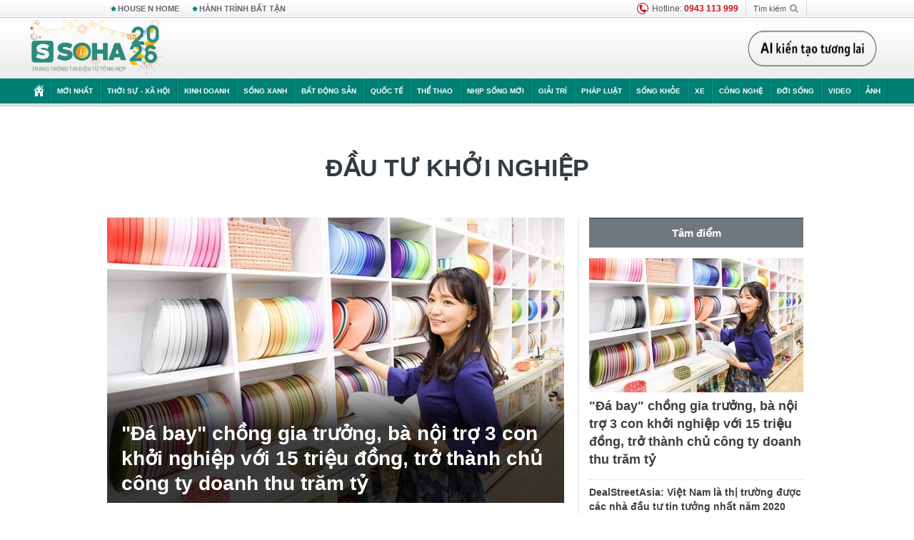

--- FILE ---
content_type: text/html; charset=utf-8
request_url: https://soha.vn/dau-tu-khoi-nghiep.html
body_size: 22953
content:
<!DOCTYPE html>
<html lang="vi">
<head>
    <meta http-equiv="Content-Type" content="text/html; charset=utf-8"/>
    <title>đầu tư khởi nghiệp : &quot;Đá bay&quot; chồng gia trưởng, bà nội trợ 3 con khởi nghiệp với 15 triệu đồng, trở thành chủ công ty doanh thu trăm tỷ</title>
    <meta name="description" content="Dau-tu-khoi-nghiep : Câu chuyện khởi nghiệp của bà nội trợ 3 con đã trở thành nguồn cảm hứng cho rất nhiều chị em phụ nữ đứng lên tìm lại chỗ đứng cho mình.">
    <meta name="keywords" content="đầu tư khởi nghiệp, tin tức đầu tư khởi nghiệp, video đầu tư khởi nghiệp, hình ảnh đầu tư khởi nghiệp">
    <meta name="news_keywords" content="đầu tư khởi nghiệp, tin tức đầu tư khởi nghiệp, video đầu tư khởi nghiệp, hình ảnh đầu tư khởi nghiệp">
    <meta property="og:title" content="đầu tư khởi nghiệp : &quot;Đá bay&quot; chồng gia trưởng, bà nội trợ 3 con khởi nghiệp với 15 triệu đồng, trở thành chủ công ty doanh thu trăm tỷ">
    <meta property="og:description" content="đầu tư khởi nghiệp : Câu chuyện khởi nghiệp của bà nội trợ 3 con đã trở thành nguồn cảm hứng cho rất nhiều chị em phụ nữ đứng lên tìm lại chỗ đứng cho mình.">
    <meta property="og:type" content="article" />
    <meta property="og:url" content="https://soha.vn/dau-tu-khoi-nghiep.html" />
    <meta property="og:image" content="https://sohanews.sohacdn.com/zoom/600_315/icons/soha-1200x630.jpg" />
    <meta property="og:image:type" content="image/jpg" />
    <meta property="og:image:width" content="600" />
    <meta property="og:image:height" content="315" />
    <meta property="twitter:image" content="https://sohanews.sohacdn.com/zoom/600_315/icons/soha-1200x630.jpg" />
    <meta property="twitter:card" content="summary_large_image" />
    <link rel="canonical" href="https://soha.vn/dau-tu-khoi-nghiep.html"/>
    <link  rel="alternate" media="only screen and (max-width: 640px)"  href="https://m.soha.vn/dau-tu-khoi-nghiep.html" />
    <link rel="alternate" media="handheld" href="https://m.soha.vn/dau-tu-khoi-nghiep.html" />
    <meta prefix="fb: http://ogp.me/ns/fb#" property="fb:app_id" content="150439901816779" />
    <meta name="google-site-verification" content="TNthD0oe_3DoN9R-iWnUdKdxiCLOBl6mKowgwXJh8tc" />
    <meta name="viewport" content="width=device-width, initial-scale=1, maximum-scale=5, minimal-ui"/>
    <meta name="robots" content="max-image-preview:large,index,follow,all"/>
    <meta name="Language" content="vi"/>
    <meta name="distribution" content="Global"/>
    <meta name="revisit-after" content="1 days"/>
    <meta name="GENERATOR" content="https://soha.vn">
    <meta name="RATING" content="GENERAL"/>
    <link rel="shortcut icon" href="https://sohanews.sohacdn.com/icons/soha-32.png" type="image/png">
    <meta name="site_path" content="https://soha.vn">
    <meta name="author" content="VCCorp.vn">
    <meta name="og:site_name" content="Soha">
    <meta name="copyright" content="Copyright (c) by Công ty Cổ phần VCCorp"/>
    <meta http-equiv="x-dns-prefetch-control" content="on"/>
    <link rel="dns-prefetch" href="https://static.mediacdn.vn/">
    <link rel="dns-prefetch" href="https://sohanews.sohacdn.com">
    <link rel="dns-prefetch" href="https://videothumbs.mediacdn.vn/">
    <link rel="dns-prefetch" href="https://videothumbs-ext.mediacdn.vn/">
    <meta id="fbImage" itemprop="thumbnailUrl" property="og:image" content="https://sohanews.sohacdn.com/icons/soha-1200x630.jpg"/>
    <link rel="preload" href="https://sohanews.sohacdn.com/web_font/SFProDisplay-Medium.woff2" as="font" type="font/woff2" crossorigin>
    <link rel="preload" href="https://static.mediacdn.vn/soha.vn/web_font/SFPD-Bold.otf" as="font" type="font/woff2" crossorigin>
    <link rel="preload" href="https://sohanews.sohacdn.com/web_font/SFProDisplay-Semibold.woff2" as="font" type="font/woff2" crossorigin>
    <link rel="preload" href="https://sohanews.sohacdn.com/web_font/SFProDisplay-Medium.woff2" as="font" type="font/woff2" crossorigin>
    <link rel="preload" href="https://static.mediacdn.vn/soha.vn/images/soha-sprite-v35.png" as="image" fetchpriority="high">
    <link rel="preload" href="https://static.mediacdn.vn/soha.vn/images/soha-repeat-x.png" as="image" fetchpriority="high">

    <script>

    function getMeta(t) { let e = document.getElementsByTagName("meta"); for (let n = 0; n < e.length; n++)if (e[n].getAttribute("name") === t) return e[n].getAttribute("content"); return "" }
    var hdUserAgent = getMeta("uc:useragent");
    var isNotAllow3rd = hdUserAgent.includes("not-allow-ads");
    var isNotAllowAds = hdUserAgent.includes("not-allow-ads");
    var pageSettings = {
        Domain: "https://soha.vn",
        sharefbApiDomain: "https://sharefb.cnnd.vn",
        videoplayer: "https://vcplayer.mediacdn.vn",
        VideoToken: "[base64]",
        commentSiteName: "sohanews",
        DomainUtils: "https://utils3.cnnd.vn",
        imageDomain: "https://sohanews.sohacdn.com",
        DomainApiVote: "https://eth.cnnd.vn",
        allowAds: true && !isNotAllow3rd,
        allow3rd: true && !isNotAllow3rd,
        DomainUtils2: "https://util8.cnnd.vn",
        DOMAIN_API_NAME_SPACE:'sohanews',
        sport5sDomain:"https://sport5s.cnnd.vn",
        siteMail:"soha",
        sDomainMail:"https://eth.cnnd.vn",
    }
    var appSettings = {
        ajaxDomain:'https://s2.soha.vn',
        ajaxDomainSession:'https://s2.soha.vn',
        ajaxDomainUtil2: "https://util8.cnnd.vn",
    };
    var apiBangXepHang = 'https://sport5s.cnnd.vn' + '/sport5-api-data.htm';

    function loadJsAsync(jsLink, callback, callbackEr) {
        var scriptEl = document.createElement("script");
        scriptEl.type = "text/javascript";
        scriptEl.async = true;
        if (typeof callback == "function") {
            scriptEl.onreadystatechange = scriptEl.onload = function () {
                callback();
            };
        }
        scriptEl.src = jsLink;
        if (typeof callbackEr != "undefined") {
            scriptEl.setAttribute('onerror', callbackEr);
        }
        if (scriptEl) {
            var _scripts = document.getElementsByTagName("script");
            var checkappend = false;
            for (var i = 0; i < _scripts.length; i++) {
                if (_scripts[i].src == jsLink)
                    checkappend = true
            }
            if (!checkappend) {
                var head = document.getElementsByTagName('head')[0];
                head.appendChild(scriptEl);
            }
        }
    }

    function loadCss(t) {
        var e = document.getElementsByTagName("head")[0], s = document.createElement("link");
        s.rel = "stylesheet", s.type = "text/css", s.href = t, s.media = "all", e.appendChild(s)
    }
    function checkRunInitScroll() {
        if (typeof runinitscroll != "undefined" && runinitscroll.length >= 1) {
            runinitscroll[0]();
            var len = runinitscroll.length;
            var arr = [];
            for (var i = 1; i < len; i++) {
                arr.push(runinitscroll[i]);
            }
            runinitscroll = arr;
        }
        window.setTimeout(function () {
            checkRunInitScroll();
        }, 1);
    }
    setTimeout(function () {
        let e = !1;

        let runInitScrollTimeout = pageSettings.allow3rd ? 1 : 3000;

        function t() {
            try {
                e || (e = !0, document.removeEventListener("scroll", t), function () {
                    let e = document.createElement("script");
                    e.async = !0, e.setAttribute("data-ad-client", ""), document.head.appendChild(e), e.src = ""
                }(), document.removeEventListener("mousemove", t), document.removeEventListener("mousedown", t), document.removeEventListener("touchstart", t)), setTimeout(function () {
                    checkRunInitScroll();
                }, runInitScrollTimeout)

            } catch (err) {
                console.log("init --" + err);
            }
        }
        document.addEventListener("scroll", t, { passive: true }), document.addEventListener("mousemove", t), document.addEventListener("mousedown", t), document.addEventListener("touchstart", t, { passive: true }), document.addEventListener("load", function () {
            document.body.clientHeight != document.documentElement.clientHeight && 0 == document.documentElement.scrollTop && 0 == document.body.scrollTop || t()
        })
    }, 1);
</script>

        <link href="https://static.mediacdn.vn/soha.vn/web_css/20240118/soha.list-ispopup.min.css?v1" rel="stylesheet">
            <script type="application/ld+json">
{
    "@context" : "http://schema.org",
    "@type": "WebSite",
    "name":"đầu tư khởi nghiệp",
    "alternateName": "",
    "url":"https://soha.vn/dau-tu-khoi-nghiep.html"
}
</script>
<!-- GOOGLE BREADCRUMB STRUCTURED DATA -->
<script type="application/ld+json">
{
"@context": "http://schema.org",
"@type": "BreadcrumbList",
"itemListElement": [
    {
        "@type": "ListItem",
        "position": 1,
        "item": {
            "@id": "https://soha.vn",
            "name": "Trang chủ"
        }
    },{
        "@type": "ListItem",
        "position": 2,
        "item": {
            "@id": "https://soha.vn/dau-tu-khoi-nghiep.html",
            "name": "đầu tư khởi nghiệp "
        }
    }
]
}
</script>
<script type="application/ld+json">
        {
        "@context": "http://schema.org",
        "@type": "Organization",
        "name":"Soha",
        "url": "https://soha.vn",
         "logo": "https://sohanews.mediacdn.vn/web_images/default_avatar.png",
        "email": "mailto: mailto:btv@soha.vn",
        "sameAs":[
                "https://www.facebook.com/TintucSoha"
                    ,"https://www.facebook.com/Sohaquansu"
                    ,"https://twitter.com/soha88063891"
                     ,"https://www.facebook.com/Sohasongkhoe"
             ],
    "contactPoint": [{
        "@type": "ContactPoint",
        "telephone": "(84 24) 7307 7979",
        "contactType": "customer service"
        }],
        "address": {
            "@type": "PostalAddress",
            "addressLocality": "Thanh Xuân",
            "addressRegion": "Hà Nội",
            "addressCountry": "Việt Nam",
            "postalCode":"100000",
            "streetAddress": "Tầng 20, tòa nhà Center Building, Hapulico Complex, số 1 Nguyễn Huy Tưởng, phường Thanh Xuân Trung, quận Thanh Xuân, Hà Nội"
            }
        }
    </script>
<script type="text/javascript">
    var _ADM_Channel = '%2ftag%2fdau-tu-khoi-nghiep%2f';
</script>




            <style>
        .tags-desc {
            margin: 10px 0;
            padding: 20px 10px;
            line-height: 1.4;
            background: #f5f5f5;
            border-radius: 5px;
            border: thin solid #eee;
            font-size: 16px;
        }
        .tags-desc a{
            color: #007f74;
        }
            </style>
    <style>
        .page-menu a:hover {color: #fff;}
        .page-menu a.active:hover {color: #007f74;}
        .news-title[data-newtype="5"]:before {
            content: '';
            width: 41px;
            display: inline-block;
            margin-right: 2px;
            background: url("https://static.mediacdn.vn/soha.vn/images/sicon-live.png") no-repeat;
            background-size: contain;
            height: 17px;
        }
        .box-category-item .box-category-link-title[data-newstype="5"]:before {
            content: '';
            width: 39px;
            display: inline-block;
            margin-right: 8px;
            background: url("https://static.mediacdn.vn/soha.vn/images/sicon-live.png") no-repeat;
            background-size: contain;
            height: 18px;
            margin-bottom: -4px;
        }
        .ml-10{
            margin-left: 10px;
        }
        .page-head .logo {
            background: url(https://static.mediacdn.vn/soha.vn/images/logo-tet-2026.png?5) no-repeat center;
            background-size: cover;
            height: 85px;
            width: 191px;
        }
    </style>
    <style>
    body {
        min-width: 1160px !important;
    }
    .tlshowmore.load-more-btn{
        padding-top: unset;
    }
    @media  screen and (max-width: 1024px) {
        .header .page-header .page-menu .inner {
            max-width: 100% !important;
        }

        .header .page-header .page-menu {
            position: relative !important;
        }

        .detail-container-full .adm-mainsection .boxcontent {
            width: 100% !important;
            padding: 30px 0 !important;
        }
    }
</style>
    <script type="text/javascript" src="https://adminplayer.sohatv.vn/resource/init-script/playerInitScript.js"></script>
</head>
<body >
<script>
    if (pageSettings.allow3rd) {
        (function () {
            var img = new Image();
            var pt = (document.location.protocol == "https:" ? "https:" : "http:");
            img.src = pt + '//lg1.logging.admicro.vn/ftest?url=' + encodeURIComponent(document.URL);
            var img1 = new Image();
            img1.src = pt + '//amcdn.vn/ftest?url=' + encodeURIComponent(document.URL);
        })();
    }
</script>
<script>
    if (pageSettings.allow3rd) {
        var _comscore = _comscore || [];
        _comscore.push({c1: "2", c2: "17793284"});
        (function () {
            var s = document.createElement("script"), el = document.getElementsByTagName("script")[0];
            s.async = true;
            s.src = (document.location.protocol == "https:" ? "https://sb" : "http://b") + ".scorecardresearch.com/beacon.js";
            el.parentNode.insertBefore(s, el);
        })();
    }
</script>
<noscript>
    <img src="http://b.scorecardresearch.com/p?c1=2&c2=17793284&cv=2.0&cj=1" />
</noscript>
<script>
    if (pageSettings.allow3rd) {
        loadJsAsync('https://sentry.mediacdn.vn/raven.min.js');
    }
</script>
<!-- Facebook Pixel Code -->
<script>
    if (pageSettings.allow3rd) {
        !function (f, b, e, v, n, t, s) {
            if (f.fbq) return;
            n = f.fbq = function () {
                n.callMethod ?
                    n.callMethod.apply(n, arguments) : n.queue.push(arguments)
            };
            if (!f._fbq) f._fbq = n;
            n.push = n;
            n.loaded = !0;
            n.version = '2.0';
            n.queue = [];
            t = b.createElement(e);
            t.async = !0;
            t.src = v;
            s = b.getElementsByTagName(e)[0];
            s.parentNode.insertBefore(t, s)
        }(window, document, 'script',
            'https://connect.facebook.net/en_US/fbevents.js');
        fbq('init', '260310555940925');
        fbq('track', 'PageView');
    }
</script>
<noscript>
    <img height="1" width="1" style="display:none" src="https://www.facebook.com/tr?id=260310555940925&ev=PageView&noscript=1" />
</noscript>
<!-- End Facebook Pixel Code -->
<script>
    if (pageSettings.allow3rd) {
        (function () {
            function d(b, c, e) {
                var a = document.createElement("script");
                a.type = "text/javascript";
                a.async = !0;
                a.src = b;
                2 <= arguments.length && (a.onload = c, a.onreadystatechange = function () {
                    4 != a.readyState && "complete" != a.readyState || c()
                });
                a.onerror = function () {
                    if ("undefined" != typeof e) try {
                        e()
                    } catch (g) {
                    }
                };
                document.getElementsByTagName("head")[0].appendChild(a)
            }

            function f() {
                if ("undefined" == typeof window.ADMStorageFileCDN) setTimeout(function () {
                    f()
                }, 500); else if ("undefined" != typeof window.ADMStorageFileCDN.corejs &&
                    "undefined" != typeof window.ADMStorageFileCDN.chkCorejs && 0 == window.ADMStorageFileCDN.chkCorejs) if (window.ADMStorageFileCDN.chkCorejs = !0, "string" == typeof window.ADMStorageFileCDN.corejs) d(window.ADMStorageFileCDN.corejs); else if ("undefined" != typeof window.ADMStorageFileCDN.corejs) for (var b = 0, c = window.ADMStorageFileCDN.corejs.length; b < c; b++) d(window.ADMStorageFileCDN.corejs[b])
            }

            f()
        })();
    }
</script>
<script>
    if (pageSettings.allow3rd) {
        (function (w, d, s, l, i) {
            w[l] = w[l] || [];
            w[l].push({
                'gtm.start':
                    new Date().getTime(), event: 'gtm.js'
            });
            var f = d.getElementsByTagName(s)[0],
                j = d.createElement(s), dl = l != 'dataLayer' ? '&l=' + l : '';
            j.async = true;
            j.src =
                'https://www.googletagmanager.com/gtm.js?id=' + i + dl;
            f.parentNode.insertBefore(j, f);
        })(window, document, 'script', 'dataLayer', 'GTM-WQ88Q93');
    }
</script>
<script>
    if (pageSettings.allow3rd) {
        try {
            did = localStorage['__uidac'];
        } catch (e) {
        }
    }
</script>
<!-- Admicro Tag Manager -->
<script>
    if (pageSettings.allow3rd) {
        (function (a, b, d, c, e) {
            a[c] = a[c] || [];
            a[c].push({"atm.start": (new Date).getTime(), event: "atm.js"});
            a = b.getElementsByTagName(d)[0];
            b = b.createElement(d);
            b.async = !0;
            b.src = "//deqik.com/tag/corejs/" + e + ".js";
            a.parentNode.insertBefore(b, a)
        })(window, document, "script", "atmDataLayer", "ATM4GHFIUA3KH");
    }
</script>
<!-- End Admicro Tag Manager-->
<script>
        var arrAdmZone = [];
        function initArrAdmZone(from) {
            const zoneElements = document.querySelectorAll('zone[id]:not(.pushed),div[id^=admzone]:not(.pushed),div[id^=zone]:not(.pushed)');

            for (const zone of zoneElements) {
                const adsId = zone.getAttribute('id');
                arrAdmZone.push(adsId);
                zone.classList.add('pushed');
            }

            console.log('initArrAdmZone ' + from, arrAdmZone);
        }

        document.addEventListener("DOMContentLoaded", function () {
            initArrAdmZone("DOMContentLoaded");
        });

        (runinit = window.runinit || []).push(function () {
            $(document).ajaxComplete(function () {
                initArrAdmZone('document ajaxComplete');
            });
        });
    </script>
    <script>
        var arfAsync = arfAsync || [];
        var admicroAD = admicroAD || {};
        if (pageSettings.allow3rd) {
            admicroAD.unit = admicroAD.unit || [];
            //adBlock Firefox
            loadJsAsync('https://static.amcdn.vn/tka/cdn.js');
            loadJsAsync('https://media1.admicro.vn/suts/pcl.js');
            loadJsAsync('https://media1.admicro.vn/core/adm_tracking.js',"", callbackEr = "window.arferrorload = true;");
            loadJsAsync('https://media1.admicro.vn/cms/Arf.min.js',"", callbackEr = "window.arferrorload = true;");
        }
    </script>
<div id="admWrapsite">
    <div id="admzone13609"></div>
    <script>
        if (pageSettings.allow3rd) admicroAD.unit.push(function () { admicroAD.show('admzone13609') });
    </script>

    <style>
    .page-menu{
        padding: 0 1px;
    }
    .page-menu>.inner{
        width: 1200px;
        max-width: 100%;
    }
    .img-vn-vuon-minh{
        width: 100%;
        height: 45px;
        object-fit: contain;
    }
    .page-head__right a {
    height: 50px;
    }
    .gocnhin-group {
        width: 100%;
    }
    /*.banner-80year {*/
    /*    height: 55px;*/
    /*    margin-right: 16px;*/
    /*}*/
    /*.banner-80year img {*/
    /*    height: 100%;*/
    /*}*/
</style>
<header class="header">
    <div class="page-header">
        <div class="page-top">
            <div class="w980 mgauto d-flex justify-content-sb align-items-center">
                <div class="link nhomchude">
                    <a class="nav-link" href="/house-n-home.html" title="HOUSE N HOME">HOUSE N HOME</a>

                    <a class="nav-link" href="/hanh-trinh-bat-tan.html" title="Hành trình bất tận">HÀNH TRÌNH BẤT TẬN</a>
                    <!-- <a class="nav-link" href="/mua-nao-benh-nay.html" title="DR.BLUE">DR.BLUE</a> -->
                </div>
                <div class="action">
                    
                    <span class="item hotline"><i class="ico-hotline"></i>Hotline: <b>0943 113 999</b></span>
                    <span class="item trigger search">
                            Tìm kiếm<i class="ico-search"></i>
                        <div class="box-search" style="display: none;">
                            <input id="textSearch" class="text txt-search"><button id="btnSearch" type="button" class="button btn-search-a" >
                            </button>
                        </div>
                    </span>
                </div>
            </div>
        </div>
        <div class="page-head">
            <div class="align-items-center d-flex justify-content-sb mgauto relative w980">
                <div class="header__r align-items-center d-flex justify-content-sb">

                                            <a href="/" class="logo" title="Trang chủ"></a>
                                                        </div>

                <div class="mgt25 page-head__right">





                    <div class="head-right-1">
                        <a class="head-right-item" href="/su-kien/ai-kien-tao-tuong-lai-3455.htm" data-pos="1" title="Ai kiến tạo tương lai" style="display: none;">
                            <img src="https://static.mediacdn.vn/thumb_w/181/soha.vn/images/Ai-kien-tao-tuong-lai.png" alt="Ai kiến tạo tương lai" width="181" height="36">
                        </a>
                        <a href="/su-kien/biet-benh-som-tri-benh-nhanh-3261.htm" class="head-right-item" data-pos="2" title="Biết bệnh sớm, trị bệnh nhanh" style="display: none;">
                            <img src="https://sohanews.sohacdn.com/thumb_w/170/web_images/bietbenhsom_soha.png" alt="Biết bệnh sớm, trị bệnh nhanh" width="170" height="32">
                        </a>
                    </div>

                </div>


            </div>
        </div>

        <div id="cphBody_PageMenu1_MenuDefault" class="page-menu">
            <div class="inner clearfix" style="position: relative;">
                <a href="/" title="Trang chủ" class="first"><i class="ico-home"></i></a>
                <a title="MỚI NHẤT" class="nav-link" href="/tin-moi-nhat.htm">Mới nhất</a>
                <a title="THỜI SỰ - XÃ HỘI" class="nav-link" href="/thoi-su-xa-hoi.htm">Thời sự - Xã hội</a>
                <a title="Kinh doanh" class="nav-link" href="/kinh-doanh.htm">Kinh doanh</a>
                <a title="Sống xanh" class="nav-link" href="/song-xanh.htm">Sống xanh</a>
                <a title="Bất động sản" class="nav-link" href="/kinh-doanh/bat-dong-san.htm">Bất động sản</a>
                <a title="Quốc tế" class="nav-link" href="/quoc-te.htm">Quốc tế</a>
                <a href="/the-thao.htm" class="nav-link" title="thể thao">Thể thao</a>
                <a title="Nhịp sống mới" class="nav-link" href="/nhip-song-moi.htm">Nhịp sống mới</a>
                <a title="Giải trí" class="nav-link" href="/giai-tri.htm">Giải trí</a>
                <a title="Pháp luật" class="nav-link" href="/phap-luat.htm">Pháp luật</a>
                <a title="Sống khỏe" class="nav-link" href="/song-khoe.htm">Sống khỏe</a>
                <a title="Xe" class="nav-link" href="/xe.htm">Xe</a>
                <a title="Công nghệ" class="nav-link" href="/cong-nghe.htm">Công nghệ</a>
                <a title="Đời sống" class="nav-link" href="/doi-song.htm">Đời sống</a>

                <a href="/video.htm" class="nav-link" title="Video">Video</a>
                <a href="/anh.htm" class="nav-link" title="Ảnh" class="last">Ảnh</a>




            </div>
            <div class="mnu-hot-topic-wrapper">
    <div class="w1160">
        <div class="mnu-hot-topic-title">
            <svg width="16" height="20" viewBox="0 0 16 20" fill="none" xmlns="http://www.w3.org/2000/svg">
                <path fill-rule="evenodd" clip-rule="evenodd" d="M0.5 19.375V2.5C0.5 1.83696 0.763392 1.20107 1.23223 0.732233C1.70107 0.263392 2.33696 0 3 0L13 0C13.663 0 14.2989 0.263392 14.7678 0.732233C15.2366 1.20107 15.5 1.83696 15.5 2.5V19.375C15.5001 19.4835 15.4719 19.5902 15.4182 19.6845C15.3645 19.7789 15.2872 19.8576 15.1939 19.913C15.1005 19.9684 14.9944 19.9985 14.8859 20.0004C14.7774 20.0023 14.6702 19.9758 14.575 19.9237L8 16.3363L1.425 19.9237C1.32979 19.9758 1.22265 20.0023 1.11413 20.0004C1.00561 19.9985 0.899459 19.9684 0.806115 19.913C0.712771 19.8576 0.635456 19.7789 0.581781 19.6845C0.528106 19.5902 0.499921 19.4835 0.5 19.375ZM8.2 5.125C8.18173 5.08752 8.15329 5.05592 8.11792 5.03382C8.08256 5.01172 8.0417 5 8 5C7.9583 5 7.91744 5.01172 7.88208 5.03382C7.84671 5.05592 7.81827 5.08752 7.8 5.125L7.0075 6.73125C6.99164 6.76374 6.96809 6.79188 6.93891 6.81322C6.90972 6.83457 6.87577 6.84848 6.84 6.85375L5.065 7.11125C5.02414 7.11745 4.98581 7.13491 4.95431 7.16167C4.92282 7.18843 4.8994 7.22344 4.88668 7.26276C4.87396 7.30208 4.87245 7.34417 4.88231 7.38431C4.89217 7.42445 4.91301 7.46104 4.9425 7.49L6.225 8.74125C6.2775 8.7925 6.30125 8.86625 6.28875 8.93875L5.9875 10.7062C5.98071 10.7471 5.98543 10.789 6.00113 10.8272C6.01684 10.8655 6.0429 10.8987 6.0764 10.9229C6.1099 10.9472 6.14951 10.9617 6.19077 10.9647C6.23204 10.9677 6.27333 10.9592 6.31 10.94L7.8975 10.105C7.92933 10.0884 7.96471 10.0797 8.00062 10.0797C8.03654 10.0797 8.07192 10.0884 8.10375 10.105L9.69125 10.94C9.72788 10.9588 9.76902 10.9671 9.81008 10.9639C9.85114 10.9607 9.89051 10.9462 9.92381 10.922C9.95711 10.8978 9.98304 10.8648 9.99869 10.8267C10.0144 10.7886 10.0191 10.7469 10.0125 10.7062L9.71 8.9375C9.70362 8.90198 9.70598 8.86544 9.71686 8.83103C9.72775 8.79663 9.74685 8.76538 9.7725 8.74L11.0575 7.48875C11.087 7.45979 11.1078 7.4232 11.1177 7.38306C11.1276 7.34292 11.126 7.30083 11.1133 7.26151C11.1006 7.22219 11.0772 7.18718 11.0457 7.16042C11.0142 7.13366 10.9759 7.1162 10.935 7.11L9.16 6.8525C9.12423 6.84723 9.09028 6.83332 9.06109 6.81197C9.03191 6.79063 9.00836 6.76249 8.9925 6.73L8.2 5.125Z" fill="#007F74"></path>
            </svg>Nhóm chủ đề
        </div>
        <div class="mnu-hot-topic-tpgrlist">
            <div class="item-mgz" style="background-image: url(https://sohanews.sohacdn.com/thumb_w/540/web_images/banner_housenhome.jpg)">
                <a href="/house-n-home.html" title="House n Home"><span class="name">House n Home</span></a>
            </div>
            <div class="item-mgz" style="background-image: url(https://sohanews.sohacdn.com/thumb_w/540/mob_images/soha-emag-topic-cover_30072020.jpg)">
                <a href="/soha-special.html" title="Soha Special"><span class="name">Soha Special</span></a>
            </div>
            <div class="item-gnds" style="background-image: url(https://sohanews.sohacdn.com/thumb_w/540/web_images/chu-de-hay-tu-hao-viet-nam.jpg)">
                <a href="/tu-hao-viet-nam.html" title="Tự hào Việt Nam"><span class="name">Tự hào Việt Nam</span></a>
            </div>

            <div class="item-gnds" style="background-image: url(https://sohanews.sohacdn.com/thumb_w/540/mob_images/hanh-trinh-bat-tan_cover11062022.jpg)">
                <a href="/hanh-trinh-bat-tan.html" title="Hành trình bất tận"><span class="name">Hành trình bất tận</span></a>
            </div>
            <div class="item-gnds" style="background-image: url(https://sohanews.sohacdn.com/thumb_w/540/mob_images/vu-khi-viet-nam.jpg)">
                <a href="/su-kien/vu-khi-viet-nam-hien-dai-2960.htm" title="Vũ khí Việt Nam"><span class="name">Vũ khí Việt Nam</span></a>
            </div>

            <div class="item-gnds" style="background-image: url(https://sohanews.sohacdn.com/thumb_w/540/web_images/banner_day_con.jpg)">
                <a href="/day-con.html" title="Dạy con nên người"><span class="name">Dạy con nên người</span></a>
            </div>

            <div class="item-gnds" style="background-image: url(https://sohanews.sohacdn.com/thumb_w/540/web_images/banner-giai-ma-chat-dinh-duong.jpg)">
                <a href="/su-kien/giai-ma-chat-dinh-duong-3188.htm" title="Giải mã Chất dinh dưỡng"><span class="name">Giải mã Chất dinh dưỡng</span></a>
            </div>
            <div class="item-bhcs" style="background-image: url(https://sohanews.sohacdn.com/thumb_w/540/mob_images/bai-hoc-cuoc-song-cover_30072020.jpg)">
                <a href="/doi-song/bai-hoc-cuoc-song.htm" title="Bài học cuộc sống"><span class="name">Bài học cuộc sống</span></a>
            </div>

            <div class="item-gnds" style="background-image: url(https://sohanews.sohacdn.com/thumb_w/540/web_images/binh-luan-bong-da.jpg)">
                <a href="/the-thao/binh-luan.htm" title="Bình luận bóng đá"><span class="name">Bình luận bóng đá</span></a>
            </div>
        </div>
    </div>
</div>
        </div>
    </div>
</header>
                    <div class="main">
                <div class="page-body ">
        <div class="adm-mainsection">
                            <div class="mgauto clearfix mgt15">
                    <div id="admzone2238"></div>
    <script>
        if (pageSettings.allow3rd) admicroAD.unit.push(function () { admicroAD.show('admzone2238') });
    </script>

                </div>
                        <div class="w980 mgauto soha-catchup">
                                <div class="ads-top clearfix mgt15"></div>
                <h1 class="threadBanner" title="đầu tư khởi nghiệp" data-cd-key="siteid198:tag:id440680">đầu tư khởi nghiệp</h1>
                <div class="body-content d-flex mgt15">
                    <div class="w640 fl mgr10 colleft">
                        <div class="clearfix loadlistCatchup" data-marked-zoneid="soha_hub_dau_tu_khoi_nghiep">
                                                            <div class="box-category" data-layout="23"  >
    <div class="box-category-middle">
                                    <div class="box-category-item" data-sort="0">
                    <a class="box-category-link-with-avatar img-resize show-popup inited-timeline-popup" href="/da-bay-chong-gia-truong-ba-noi-tro-3-con-khoi-nghiep-voi-15-trieu-dong-tro-thanh-chu-cong-ty-doanh-thu-tram-ty-20210421135753167.htm"
               title="&quot;Đá bay&quot; chồng gia trưởng, bà nội trợ 3 con khởi nghiệp với 15 triệu đồng, trở thành chủ công ty doanh thu trăm tỷ" data-id="20210421135753167" data-popup-url="/da-bay-chong-gia-truong-ba-noi-tro-3-con-khoi-nghiep-voi-15-trieu-dong-tro-thanh-chu-cong-ty-doanh-thu-tram-ty-20210421135753167.htm">
                                    <img data-type="avatar"  
                    src="https://sohanews.sohacdn.com/zoom/640_400/160588918557773824/2021/4/21/photo1618987783412-16189877836211511977711.jpg"
                         alt="&quot;Đá bay&quot; chồng gia trưởng, bà nội trợ 3 con khởi nghiệp với 15 triệu đồng, trở thành chủ công ty doanh thu trăm tỷ" loading=&quot;lazy&quot;
                         class="box-category-avatar">
                            </a>
                <div class="box-category-content">
            <h2 class="box-category-title-text ">
            <a data-type="title" data-linktype="newsdetail" data-id="20210421135753167"
               class="box-category-link-title show-popup inited-timeline-popup" data-type="0"
               data-newstype="0" href="/da-bay-chong-gia-truong-ba-noi-tro-3-con-khoi-nghiep-voi-15-trieu-dong-tro-thanh-chu-cong-ty-doanh-thu-tram-ty-20210421135753167.htm" data-popup-url="/da-bay-chong-gia-truong-ba-noi-tro-3-con-khoi-nghiep-voi-15-trieu-dong-tro-thanh-chu-cong-ty-doanh-thu-tram-ty-20210421135753167.htm"
               title="&quot;Đá bay&quot; chồng gia trưởng, bà nội trợ 3 con khởi nghiệp với 15 triệu đồng, trở thành chủ công ty doanh thu trăm tỷ">&quot;Đá bay&quot; chồng gia trưởng, bà nội trợ 3 con khởi nghiệp với 15 triệu đồng, trở thành chủ công ty doanh thu trăm tỷ</a>
        </h2>

                                    <a class="box-category-category" href="/kinh-doanh.htm"
                   title="Kinh doanh">Kinh doanh</a>
            
                            <span class="box-category-time time-ago" title="2021-04-21T16:09:00">2021-04-21T16:09:00</span>
                    
                    <p data-type="sapo" class="box-category-sapo"
               >
                Câu chuyện khởi nghiệp của bà nội trợ 3 con đã trở thành nguồn cảm hứng cho rất nhiều chị em phụ nữ đứng lên tìm lại chỗ đứng cho mình.</p>
            </div>
    </div>
                                                <div class="box-category-item" data-sort="0">
                    <a class="box-category-link-with-avatar img-resize show-popup inited-timeline-popup" href="/dealstreetasia-viet-nam-la-thi-truong-duoc-cac-nha-dau-tu-tin-tuong-nhat-nam-2020-20200729134303065.htm"
               title="DealStreetAsia: Việt Nam là thị trường được các nhà đầu tư tin tưởng nhất năm 2020" data-id="20200729134303065" data-popup-url="/dealstreetasia-viet-nam-la-thi-truong-duoc-cac-nha-dau-tu-tin-tuong-nhat-nam-2020-20200729134303065.htm">
                                    <img data-type="avatar"  
                    src="https://sohanews.sohacdn.com/zoom/260_163/160588918557773824/2020/7/29/photo1596004966989-15960049672551565736474.jpg"
                         alt="DealStreetAsia: Việt Nam là thị trường được các nhà đầu tư tin tưởng nhất năm 2020" loading=&quot;lazy&quot;
                         class="box-category-avatar">
                            </a>
                <div class="box-category-content">
            <h3 class="box-category-title-text ">
            <a data-type="title" data-linktype="newsdetail" data-id="20200729134303065"
               class="box-category-link-title show-popup inited-timeline-popup" data-type="0"
               data-newstype="0" href="/dealstreetasia-viet-nam-la-thi-truong-duoc-cac-nha-dau-tu-tin-tuong-nhat-nam-2020-20200729134303065.htm" data-popup-url="/dealstreetasia-viet-nam-la-thi-truong-duoc-cac-nha-dau-tu-tin-tuong-nhat-nam-2020-20200729134303065.htm"
               title="DealStreetAsia: Việt Nam là thị trường được các nhà đầu tư tin tưởng nhất năm 2020">DealStreetAsia: Việt Nam là thị trường được các nhà đầu tư tin tưởng nhất năm 2020</a>
        </h3>

                                    <a class="box-category-category" href="/quoc-te.htm"
                   title="Quốc tế">Quốc tế</a>
            
                            <span class="box-category-time time-ago" title="2020-07-29T14:00:00">2020-07-29T14:00:00</span>
                    
                    <p data-type="sapo" class="box-category-sapo"
               >
                Trong cuộc khảo sát với 50 quỹ được tiến hành trong 3 tuần đầu tháng 7, DealStreetAsia nhận thấy Việt Nam là thị trường mà các nhà đầu tư tự tin đặt cược nhất trong năm 2020.</p>
            </div>
    </div>
                                                <div class="box-category-item" data-sort="0">
                    <a class="box-category-link-with-avatar img-resize show-popup inited-timeline-popup" href="/viet-nam-se-co-san-giao-dich-von-cho-doanh-nghiep-khoi-nghiep-20200219161620829.htm"
               title="Việt Nam sẽ có sàn giao dịch vốn cho doanh nghiệp khởi nghiệp" data-id="20200219161620829" data-popup-url="/viet-nam-se-co-san-giao-dich-von-cho-doanh-nghiep-khoi-nghiep-20200219161620829.htm">
                                    <img data-type="avatar"  
                    src="https://sohanews.sohacdn.com/zoom/260_163/2020/photo1582103759664-1582103759799-crop-15821038143232085201650.jpg"
                         alt="Việt Nam sẽ có sàn giao dịch vốn cho doanh nghiệp khởi nghiệp" loading=&quot;lazy&quot;
                         class="box-category-avatar">
                            </a>
                <div class="box-category-content">
            <h3 class="box-category-title-text ">
            <a data-type="title" data-linktype="newsdetail" data-id="20200219161620829"
               class="box-category-link-title show-popup inited-timeline-popup" data-type="0"
               data-newstype="0" href="/viet-nam-se-co-san-giao-dich-von-cho-doanh-nghiep-khoi-nghiep-20200219161620829.htm" data-popup-url="/viet-nam-se-co-san-giao-dich-von-cho-doanh-nghiep-khoi-nghiep-20200219161620829.htm"
               title="Việt Nam sẽ có sàn giao dịch vốn cho doanh nghiệp khởi nghiệp">Việt Nam sẽ có sàn giao dịch vốn cho doanh nghiệp khởi nghiệp</a>
        </h3>

                                    <a class="box-category-category" href="/kinh-doanh.htm"
                   title="Kinh doanh">Kinh doanh</a>
            
                            <span class="box-category-time time-ago" title="2020-02-19T16:17:23">2020-02-19T16:17:23</span>
                    
                    <p data-type="sapo" class="box-category-sapo"
               >
                Thủ tướng giao Bộ Tài chính chủ trì việc nghiên cứu, xây dựng Đề án thành lập sàn giao dịch vốn cho doanh nghiệp khởi nghiệp sáng tạo, báo cáo trong năm 2020 – 2021.</p>
            </div>
    </div>
                                                <div class="box-category-item" data-sort="0">
                    <a class="box-category-link-with-avatar img-resize show-popup inited-timeline-popup" href="/shark-tank-mua-3-ket-thuc-ca-map-hoa-binh-chia-se-da-bat-dau-thi-dung-nghi-den-that-bai-cu-tien-len-va-lam-viec-het-suc-minh-20191106225853532.htm"
               title="Shark Tank mùa 3 kết thúc, &quot;cá mập&quot; Thanh Hưng chia sẻ: &quot;Đã bắt đầu thì đừng nghĩ đến thất bại, cứ tiến lên và làm việc hết sức mình&quot;" data-id="20191106225853532" data-popup-url="/shark-tank-mua-3-ket-thuc-ca-map-hoa-binh-chia-se-da-bat-dau-thi-dung-nghi-den-that-bai-cu-tien-len-va-lam-viec-het-suc-minh-20191106225853532.htm">
                                    <img data-type="avatar"  
                    src="https://sohanews.sohacdn.com/zoom/260_163/2019/11/6/img6935-15729779690781159153374-crop-1572977980264846273891.jpeg"
                         alt="Shark Tank mùa 3 kết thúc, &quot;cá mập&quot; Thanh Hưng chia sẻ: &quot;Đã bắt đầu thì đừng nghĩ đến thất bại, cứ tiến lên và làm việc hết sức mình&quot;" loading=&quot;lazy&quot;
                         class="box-category-avatar">
                            </a>
                <div class="box-category-content">
            <h3 class="box-category-title-text ">
            <a data-type="title" data-linktype="newsdetail" data-id="20191106225853532"
               class="box-category-link-title show-popup inited-timeline-popup" data-type="0"
               data-newstype="0" href="/shark-tank-mua-3-ket-thuc-ca-map-hoa-binh-chia-se-da-bat-dau-thi-dung-nghi-den-that-bai-cu-tien-len-va-lam-viec-het-suc-minh-20191106225853532.htm" data-popup-url="/shark-tank-mua-3-ket-thuc-ca-map-hoa-binh-chia-se-da-bat-dau-thi-dung-nghi-den-that-bai-cu-tien-len-va-lam-viec-het-suc-minh-20191106225853532.htm"
               title="Shark Tank mùa 3 kết thúc, &quot;cá mập&quot; Thanh Hưng chia sẻ: &quot;Đã bắt đầu thì đừng nghĩ đến thất bại, cứ tiến lên và làm việc hết sức mình&quot;">Shark Tank mùa 3 kết thúc, &quot;cá mập&quot; Thanh Hưng chia sẻ: &quot;Đã bắt đầu thì đừng nghĩ đến thất bại, cứ tiến lên và làm việc hết sức mình&quot;</a>
        </h3>

                                    <a class="box-category-category" href="/nhip-song-moi.htm"
                   title="Nhịp sống mới">Nhịp sống mới</a>
            
                            <span class="box-category-time time-ago" title="2019-11-07T10:47:00">2019-11-07T10:47:00</span>
                    
                    <p data-type="sapo" class="box-category-sapo"
               >
                Thương vụ bạc tỷ - một trong những chương trình hot nhất hiện nay đã chính thức khép lại mùa 3. Ngoài sự hấp dẫn, kịch tính và thú vị của những thương vụ, nhiều câu nói ấn tượng của các “cá mập” cũng là điều gây chú ý với khán giả.</p>
            </div>
    </div>
                                                <div class="box-category-item" data-sort="0">
                    <a class="box-category-link-with-avatar img-resize show-popup inited-timeline-popup" href="/lam-shark-kho-lam-phai-dau-chuyen-dua-di-quay-muon-1-phut-mat-ngay-5-trieu-dong-2019110509175434.htm"
               title="Làm Shark khó lắm, phải đâu chuyện đùa: Đi quay muộn 1 phút, mất ngay 5 triệu đồng" data-id="2019110509175434" data-popup-url="/lam-shark-kho-lam-phai-dau-chuyen-dua-di-quay-muon-1-phut-mat-ngay-5-trieu-dong-2019110509175434.htm">
                                    <img data-type="avatar"  
                    src="https://sohanews.sohacdn.com/zoom/260_163/2019/photo1572920213169-1572920213303-crop-1572920224819387750578.jpg"
                         alt="Làm Shark khó lắm, phải đâu chuyện đùa: Đi quay muộn 1 phút, mất ngay 5 triệu đồng" loading=&quot;lazy&quot;
                         class="box-category-avatar">
                            </a>
                <div class="box-category-content">
            <h3 class="box-category-title-text ">
            <a data-type="title" data-linktype="newsdetail" data-id="2019110509175434"
               class="box-category-link-title show-popup inited-timeline-popup" data-type="0"
               data-newstype="0" href="/lam-shark-kho-lam-phai-dau-chuyen-dua-di-quay-muon-1-phut-mat-ngay-5-trieu-dong-2019110509175434.htm" data-popup-url="/lam-shark-kho-lam-phai-dau-chuyen-dua-di-quay-muon-1-phut-mat-ngay-5-trieu-dong-2019110509175434.htm"
               title="Làm Shark khó lắm, phải đâu chuyện đùa: Đi quay muộn 1 phút, mất ngay 5 triệu đồng">Làm Shark khó lắm, phải đâu chuyện đùa: Đi quay muộn 1 phút, mất ngay 5 triệu đồng</a>
        </h3>

                                    <a class="box-category-category" href="/kinh-doanh.htm"
                   title="Kinh doanh">Kinh doanh</a>
            
                            <span class="box-category-time time-ago" title="2019-11-05T09:18:00">2019-11-05T09:18:00</span>
                    
                    <p data-type="sapo" class="box-category-sapo"
               >
                Ngoài ra, để ngồi ghế nóng Shark Tank, các “cá mập” trong chương trình cũng phải tuân thủ nhiều quy định khác.</p>
            </div>
    </div>
                                                <div class="box-category-item" data-sort="0">
                    <a class="box-category-link-with-avatar img-resize show-popup inited-timeline-popup" href="/le-hoang-uyen-vy-va-bi-mat-chua-ke-ve-cuoc-gap-5-phut-voi-chu-tich-vingroup-pham-nhat-vuong-20190709120109406.htm"
               title="Lê Hoàng Uyên Vy và bí mật chưa kể về cuộc gặp 5 phút với Chủ tịch Vingroup Phạm Nhật Vượng" data-id="20190709120109406" data-popup-url="/le-hoang-uyen-vy-va-bi-mat-chua-ke-ve-cuoc-gap-5-phut-voi-chu-tich-vingroup-pham-nhat-vuong-20190709120109406.htm">
                                    <img data-type="avatar"  
                    src="https://sohanews.sohacdn.com/zoom/260_163/2019/photo1562648369816-1562648370091-crop-1562648491311690091019.jpg"
                         alt="Lê Hoàng Uyên Vy và bí mật chưa kể về cuộc gặp 5 phút với Chủ tịch Vingroup Phạm Nhật Vượng" loading=&quot;lazy&quot;
                         class="box-category-avatar">
                            </a>
                <div class="box-category-content">
            <h3 class="box-category-title-text ">
            <a data-type="title" data-linktype="newsdetail" data-id="20190709120109406"
               class="box-category-link-title show-popup inited-timeline-popup" data-type="0"
               data-newstype="0" href="/le-hoang-uyen-vy-va-bi-mat-chua-ke-ve-cuoc-gap-5-phut-voi-chu-tich-vingroup-pham-nhat-vuong-20190709120109406.htm" data-popup-url="/le-hoang-uyen-vy-va-bi-mat-chua-ke-ve-cuoc-gap-5-phut-voi-chu-tich-vingroup-pham-nhat-vuong-20190709120109406.htm"
               title="Lê Hoàng Uyên Vy và bí mật chưa kể về cuộc gặp 5 phút với Chủ tịch Vingroup Phạm Nhật Vượng">Lê Hoàng Uyên Vy và bí mật chưa kể về cuộc gặp 5 phút với Chủ tịch Vingroup Phạm Nhật Vượng</a>
        </h3>

                                    <a class="box-category-category" href="/kinh-doanh.htm"
                   title="Kinh doanh">Kinh doanh</a>
            
                            <span class="box-category-time time-ago" title="2019-07-09T12:02:02">2019-07-09T12:02:02</span>
                    
                    <p data-type="sapo" class="box-category-sapo"
               >
                Khi được giới thiệu gặp Chủ tịch Tập đoàn, Uyên Vy đã dành cả 5 phút đó để trình bày về sự đam mê của mình với ngành thương mại điện tử.</p>
            </div>
    </div>
                                                <div class="box-category-item type-2" data-sort="0">
        <h3 class="box-category-title-text">
            <a data-type="title" data-linktype="newsdetail"
               class="box-category-link-title show-popup inited-timeline-popup" data-newstype="data-newstype" href="/chuyen-gia-nuoc-ngoai-khang-dinh-viet-nam-se-thay-the-indonesia-tro-thanh-diem-den-hap-dan-nhat-cua-gioi-dau-tu-khoi-nghiep-20190619201501234.htm" data-popup-url="/chuyen-gia-nuoc-ngoai-khang-dinh-viet-nam-se-thay-the-indonesia-tro-thanh-diem-den-hap-dan-nhat-cua-gioi-dau-tu-khoi-nghiep-20190619201501234.htm"
               title="Chuyên gia nước ngoài khẳng định: Việt Nam sẽ thay thế Indonesia trở thành điểm đến hấp dẫn nhất của giới đầu tư khởi nghiệp!" data-id="20190619201501234">
                Chuyên gia nước ngoài khẳng định: Việt Nam sẽ thay thế Indonesia trở thành điểm đến hấp dẫn nhất của giới đầu tư khởi nghiệp!
            </a>
        </h3>
        <div class="box-category-flex">
                            <a class="box-category-link-with-avatar img-resize show-popup inited-timeline-popup" href="/chuyen-gia-nuoc-ngoai-khang-dinh-viet-nam-se-thay-the-indonesia-tro-thanh-diem-den-hap-dan-nhat-cua-gioi-dau-tu-khoi-nghiep-20190619201501234.htm"
                   title="Chuyên gia nước ngoài khẳng định: Việt Nam sẽ thay thế Indonesia trở thành điểm đến hấp dẫn nhất của giới đầu tư khởi nghiệp!" data-id="20190619201501234" data-popup-url="/chuyen-gia-nuoc-ngoai-khang-dinh-viet-nam-se-thay-the-indonesia-tro-thanh-diem-den-hap-dan-nhat-cua-gioi-dau-tu-khoi-nghiep-20190619201501234.htm">
                                            <img data-type="avatar"  
                        src="https://sohanews.sohacdn.com/zoom/260_163/2019/6/19/photo-1-15609496074331467331803-crop-156094978442022677093.jpg"
                             alt="Chuyên gia nước ngoài khẳng định: Việt Nam sẽ thay thế Indonesia trở thành điểm đến hấp dẫn nhất của giới đầu tư khởi nghiệp!" loading=lazy
                             class="box-category-avatar">
                                    </a>
                        <div class="box-category-content">

                                                            <a class="box-category-category" href="/kinh-doanh.htm"
                           title="Kinh doanh">Kinh doanh</a>
                    
                                            <span class="box-category-time time-ago" title="2019-06-19T20:15:03">2019-06-19T20:15:03</span>
                                    
                                    <p data-type="sapo" class="box-category-sapo"
                       >
                        Thậm chí mới đây, International Business Times còn nhận định Việt Nam đang trở thành một trong những trung tâm khởi nghiệp hấp dẫn nhất, không chỉ ở châu Á mà còn trên thế giới.</p>
                            </div>
        </div>
        </div>
                                                <div class="box-category-item" data-sort="0">
                    <a class="box-category-link-with-avatar img-resize " href="/le-hoang-uyen-vy-tu-cuu-ceo-adayroi-den-tham-vong-tao-ra-cac-startup-ty-usd-20190612135034191.htm"
               title="Lê Hoàng Uyên Vy: Từ cựu CEO Adayroi đến tham vọng tạo ra các startup tỷ USD" data-id="20190612135034191" data-popup-url="/le-hoang-uyen-vy-tu-cuu-ceo-adayroi-den-tham-vong-tao-ra-cac-startup-ty-usd-20190612135034191.htm">
                                    <img data-type="avatar"  
                    src="https://sohanews.sohacdn.com/zoom/260_163/2019/6/12/cover-15603136492901000691890-crop-15603136544681015853057-1560322362556584382156-crop-1560322393120552415188.jpg"
                         alt="Lê Hoàng Uyên Vy: Từ cựu CEO Adayroi đến tham vọng tạo ra các startup tỷ USD" loading=&quot;lazy&quot;
                         class="box-category-avatar">
                            </a>
                <div class="box-category-content">
            <h3 class="box-category-title-text ">
            <a data-type="title" data-linktype="newsdetail" data-id="20190612135034191"
               class="box-category-link-title " data-type="28"
               data-newstype="0" href="/le-hoang-uyen-vy-tu-cuu-ceo-adayroi-den-tham-vong-tao-ra-cac-startup-ty-usd-20190612135034191.htm" data-popup-url="/le-hoang-uyen-vy-tu-cuu-ceo-adayroi-den-tham-vong-tao-ra-cac-startup-ty-usd-20190612135034191.htm"
               title="Lê Hoàng Uyên Vy: Từ cựu CEO Adayroi đến tham vọng tạo ra các startup tỷ USD">Lê Hoàng Uyên Vy: Từ cựu CEO Adayroi đến tham vọng tạo ra các startup tỷ USD</a>
        </h3>

                                    <a class="box-category-category" href="/kinh-doanh.htm"
                   title="Kinh doanh">Kinh doanh</a>
            
                            <span class="box-category-time time-ago" title="2019-06-12T13:51:00">2019-06-12T13:51:00</span>
                    
                    <p data-type="sapo" class="box-category-sapo"
               >
                Tại Diễn đàn Vietnam Venture Summit năm nay tổ chức tại Việt Nam, Lê Hoàng Uyên Vy là gương mặt trẻ nhất và là diễn giả nữ duy nhất tham gia trao đổi với các quỹ đầu tư quốc tế về điểm đến của đầu tư khởi nghiệp.</p>
            </div>
    </div>
                                                <div class="box-category-item" data-sort="0">
                    <a class="box-category-link-with-avatar img-resize show-popup inited-timeline-popup" href="/pizza-4ps-cau-chuyen-khoi-nghiep-truyen-cam-hung-tu-so-thich-cua-ban-gai-cu-hoc-lam-phomai-qua-youtube-20190518091852734.htm"
               title="Pizza 4P&#039;s, câu chuyện khởi nghiệp truyền cảm hứng từ sở thích của bạn gái cũ, học làm phomai qua Youtube" data-id="20190518091852734" data-popup-url="/pizza-4ps-cau-chuyen-khoi-nghiep-truyen-cam-hung-tu-so-thich-cua-ban-gai-cu-hoc-lam-phomai-qua-youtube-20190518091852734.htm">
                                    <img data-type="avatar"  
                    src="https://sohanews.sohacdn.com/zoom/260_163/2019/photo1558145799651-1558145799870-crop-15581459177531048104304.jpg"
                         alt="Pizza 4P&#039;s, câu chuyện khởi nghiệp truyền cảm hứng từ sở thích của bạn gái cũ, học làm phomai qua Youtube" loading=&quot;lazy&quot;
                         class="box-category-avatar">
                            </a>
                <div class="box-category-content">
            <h3 class="box-category-title-text ">
            <a data-type="title" data-linktype="newsdetail" data-id="20190518091852734"
               class="box-category-link-title show-popup inited-timeline-popup" data-type="0"
               data-newstype="0" href="/pizza-4ps-cau-chuyen-khoi-nghiep-truyen-cam-hung-tu-so-thich-cua-ban-gai-cu-hoc-lam-phomai-qua-youtube-20190518091852734.htm" data-popup-url="/pizza-4ps-cau-chuyen-khoi-nghiep-truyen-cam-hung-tu-so-thich-cua-ban-gai-cu-hoc-lam-phomai-qua-youtube-20190518091852734.htm"
               title="Pizza 4P&#039;s, câu chuyện khởi nghiệp truyền cảm hứng từ sở thích của bạn gái cũ, học làm phomai qua Youtube">Pizza 4P&#039;s, câu chuyện khởi nghiệp truyền cảm hứng từ sở thích của bạn gái cũ, học làm phomai qua Youtube</a>
        </h3>

                                    <a class="box-category-category" href="/kinh-doanh.htm"
                   title="Kinh doanh">Kinh doanh</a>
            
                            <span class="box-category-time time-ago" title="2019-05-18T09:18:00">2019-05-18T09:18:00</span>
                    
                    <p data-type="sapo" class="box-category-sapo"
               >
                Kim chỉ nam cho mọi hoạt động của Pizza 4p's là "Omotenashi", nghĩa là tinh thần chào đón khách với tất cả tấm lòng, thể hiện lòng hiếu khách của người Nhật Bản.</p>
            </div>
    </div>
                                                <div class="box-category-item" data-sort="0">
                    <a class="box-category-link-with-avatar img-resize show-popup inited-timeline-popup" href="/chan-dung-ca-map-moi-toanh-tham-du-shark-tank-mua-3-bo-hoc-dai-hoc-bon-ba-ap-tai-hang-tu-mong-cai-toi-ong-chu-hang-tivi-made-in-vietnam-20190420092036907.htm"
               title="Chân dung cá mập mới toanh tham dự Shark Tank mùa 3: Bỏ học đại học, bôn ba áp tải hàng từ Móng Cái tới ông chủ hãng tivi “made in Vietnam”" data-id="20190420092036907" data-popup-url="/chan-dung-ca-map-moi-toanh-tham-du-shark-tank-mua-3-bo-hoc-dai-hoc-bon-ba-ap-tai-hang-tu-mong-cai-toi-ong-chu-hang-tivi-made-in-vietnam-20190420092036907.htm">
                                    <img data-type="avatar"  
                    src="https://sohanews.sohacdn.com/zoom/260_163/2019/photo1555726547977-1555726548170-crop-15557267800661676922623.jpg"
                         alt="Chân dung cá mập mới toanh tham dự Shark Tank mùa 3: Bỏ học đại học, bôn ba áp tải hàng từ Móng Cái tới ông chủ hãng tivi “made in Vietnam”" loading=&quot;lazy&quot;
                         class="box-category-avatar">
                            </a>
                <div class="box-category-content">
            <h3 class="box-category-title-text ">
            <a data-type="title" data-linktype="newsdetail" data-id="20190420092036907"
               class="box-category-link-title show-popup inited-timeline-popup" data-type="0"
               data-newstype="0" href="/chan-dung-ca-map-moi-toanh-tham-du-shark-tank-mua-3-bo-hoc-dai-hoc-bon-ba-ap-tai-hang-tu-mong-cai-toi-ong-chu-hang-tivi-made-in-vietnam-20190420092036907.htm" data-popup-url="/chan-dung-ca-map-moi-toanh-tham-du-shark-tank-mua-3-bo-hoc-dai-hoc-bon-ba-ap-tai-hang-tu-mong-cai-toi-ong-chu-hang-tivi-made-in-vietnam-20190420092036907.htm"
               title="Chân dung cá mập mới toanh tham dự Shark Tank mùa 3: Bỏ học đại học, bôn ba áp tải hàng từ Móng Cái tới ông chủ hãng tivi “made in Vietnam”">Chân dung cá mập mới toanh tham dự Shark Tank mùa 3: Bỏ học đại học, bôn ba áp tải hàng từ Móng Cái tới ông chủ hãng tivi “made in Vietnam”</a>
        </h3>

                                    <a class="box-category-category" href="/kinh-doanh.htm"
                   title="Kinh doanh">Kinh doanh</a>
            
                            <span class="box-category-time time-ago" title="2019-04-20T09:20:00">2019-04-20T09:20:00</span>
                    
                    <p data-type="sapo" class="box-category-sapo"
               >
                Shark Tank Việt Nam mùa 3 sẽ chính thức lên sóng trong tháng 7 tới đây. Hiện chương trình vẫn đang tiến hành các hoạt động tuyển chọn và tư vấn cho startup thông qua các hội thảo, sự kiện chuyên ngành.</p>
            </div>
    </div>
                                                <div class="box-category-item" data-sort="0">
                    <a class="box-category-link-with-avatar img-resize show-popup inited-timeline-popup" href="/nganh-nao-dang-duoc-tra-luong-cao-nhat-20190307163537604.htm"
               title="Ngành nào đang được trả lương cao nhất?" data-id="20190307163537604" data-popup-url="/nganh-nao-dang-duoc-tra-luong-cao-nhat-20190307163537604.htm">
                                    <img data-type="avatar"  
                    src="https://sohanews.sohacdn.com/zoom/260_163/2019/photo1551951215415-1551951215623-crop-15519513136882079207888.jpg"
                         alt="Ngành nào đang được trả lương cao nhất?" loading=&quot;lazy&quot;
                         class="box-category-avatar">
                            </a>
                <div class="box-category-content">
            <h3 class="box-category-title-text ">
            <a data-type="title" data-linktype="newsdetail" data-id="20190307163537604"
               class="box-category-link-title show-popup inited-timeline-popup" data-type="0"
               data-newstype="0" href="/nganh-nao-dang-duoc-tra-luong-cao-nhat-20190307163537604.htm" data-popup-url="/nganh-nao-dang-duoc-tra-luong-cao-nhat-20190307163537604.htm"
               title="Ngành nào đang được trả lương cao nhất?">Ngành nào đang được trả lương cao nhất?</a>
        </h3>

                                    <a class="box-category-category" href="/kinh-doanh.htm"
                   title="Kinh doanh">Kinh doanh</a>
            
                            <span class="box-category-time time-ago" title="2019-03-07T16:35:59">2019-03-07T16:35:59</span>
                    
                    <p data-type="sapo" class="box-category-sapo"
               >
                Sự phát triển của công nghiệp 4.0 đã tạo ra cơn khát nhân sự trong lĩnh vực công nghệ thông tin. Theo báo cáo của Topica Founder Institute (TFI), lượng đầu tư khởi nghiệp tăng lên gấp 3 lần so với năm 2017 trong đó Top 3 ngành được đầu tư nhiều nhất đều liên quan đến công nghệ thông tin.</p>
            </div>
    </div>
                                                <div class="box-category-item" data-sort="0">
                    <a class="box-category-link-with-avatar img-resize " href="/shark-tank-che-doanh-nhan-ban-kep-toc-o-cho-ba-chieu-hat-nhac-chi-pu-de-goi-von-20171129123036454.htm"
               title="Shark Tank chế: Doanh nhân bán kẹp tóc ở chợ Bà Chiểu hát nhạc Chi Pu để gọi vốn" data-id="20171129123036454" data-popup-url="/shark-tank-che-doanh-nhan-ban-kep-toc-o-cho-ba-chieu-hat-nhac-chi-pu-de-goi-von-20171129123036454.htm">
                                    <img data-type="avatar"  
                    src="https://sohanews.sohacdn.com/zoom/260_163/2017/photo-2-1511933099413-0-52-319-567-crop-1511933210303.jpg"
                         alt="Shark Tank chế: Doanh nhân bán kẹp tóc ở chợ Bà Chiểu hát nhạc Chi Pu để gọi vốn" loading=&quot;lazy&quot;
                         class="box-category-avatar">
                            </a>
                <div class="box-category-content">
            <h3 class="box-category-title-text ">
            <a data-type="title" data-linktype="newsdetail" data-id="20171129123036454"
               class="box-category-link-title " data-type="2"
               data-newstype="3" href="/shark-tank-che-doanh-nhan-ban-kep-toc-o-cho-ba-chieu-hat-nhac-chi-pu-de-goi-von-20171129123036454.htm" data-popup-url="/shark-tank-che-doanh-nhan-ban-kep-toc-o-cho-ba-chieu-hat-nhac-chi-pu-de-goi-von-20171129123036454.htm"
               title="Shark Tank chế: Doanh nhân bán kẹp tóc ở chợ Bà Chiểu hát nhạc Chi Pu để gọi vốn">Shark Tank chế: Doanh nhân bán kẹp tóc ở chợ Bà Chiểu hát nhạc Chi Pu để gọi vốn</a>
        </h3>

                                    <a class="box-category-category" href="/nhip-song-moi.htm"
                   title="Nhịp sống mới">Nhịp sống mới</a>
            
                            <span class="box-category-time time-ago" title="2017-11-29T13:00:00">2017-11-29T13:00:00</span>
                    
                    <p data-type="sapo" class="box-category-sapo"
               >
                Màn gọi vốn của Kiệt khá thú vị khi con số anh mong muốn cứ liên tục thay đổi, từ 1,5 tỷ đến 2 tỷ rồi tăng lên 4 tỷ. Gọi vốn để phát triển doanh nghiệp kẹp tóc ở chợ Bà Chiểu chỉ là cái cớ, Kiệt tiết lộ anh muốn đập mặt xây lại để đi ở đợ cho sang.</p>
            </div>
    </div>
                                
                <div class="box-stream-item box-stream-item-load hidden"></div>
    </div>
</div>
                                                                    <div class="box-center list__viewmore list__center" style="display: block;">
                                        <div href="javascript:;" rel="nofollow" class="tlshowmore" style="margin: 0px 0 24px" title="Xem tiếp"><span>Xem tiếp</span></div>
                                    </div>
                                    <div class="tlLoadding" style="margin-bottom: 45px; margin-top: 10px;">
                                        <div class="box-stream-load fb-loading-wrapper" style="display: none">
    <div class="fblw-timeline-item">
        <div class="fblwti-animated">
            <div class="fblwtia-mask fblwtia-title-line fblwtia-title-mask-0"></div>
            <div class="fblwtia-mask fblwtia-sepline-sapo fblwtia-sapo-line-0"></div>
            <div class="fblwtia-mask fblwtia-sepline-sapo fblwtia-sepline-sapo-0"></div>
            <div class="fblwtia-mask fblwtia-title-line fblwtia-title-mask-1"></div>
            <div class="fblwtia-mask fblwtia-sepline-sapo fblwtia-sapo-line-1"></div>
            <div class="fblwtia-mask fblwtia-sepline-sapo fblwtia-sepline-sapo-1"></div>
            <div class="fblwtia-mask fblwtia-front-mask fblwtia-front-mask-2"></div>
            <div class="fblwtia-mask fblwtia-sapo-line fblwtia-sapo-line-2"></div>
            <div class="fblwtia-mask fblwtia-sepline-sapo fblwtia-sepline-sapo-2"></div>
            <div class="fblwtia-mask fblwtia-front-mask fblwtia-front-mask-3"></div>
            <div class="fblwtia-mask fblwtia-sapo-line fblwtia-sapo-line-3"></div>
            <div class="fblwtia-mask fblwtia-sepline-sapo fblwtia-sepline-sapo-3"></div>
            <div class="fblwtia-mask fblwtia-front-mask fblwtia-front-mask-4"></div>
            <div class="fblwtia-mask fblwtia-sapo-line fblwtia-sapo-line-4"></div>
            <div class="fblwtia-mask fblwtia-sepline-sapo fblwtia-sepline-sapo-4"></div>
        </div>
    </div>
</div>


                                    </div>
                                                                                    </div>
                    </div>
                    <div class="w300 fr colright">
                        <div></div>
                        <div class="block  focus">
                            <div class="header" style="background-image: none;">
                                <p>Tâm điểm</p>
                            </div>
                        </div>
                                                    <div class="box-category" data-layout="24" data-cd-key=siteid198:objectembedbox:zoneid440680typeid10 data-cd-top=4>
    <div class="box-category-middle">
                                                    <div class="box-category-item   "         data-id="20210421135753167"
                    >
                    <a class="box-category-link-with-avatar img-resize show-popup inited-timeline-popup " href="/da-bay-chong-gia-truong-ba-noi-tro-3-con-khoi-nghiep-voi-15-trieu-dong-tro-thanh-chu-cong-ty-doanh-thu-tram-ty-20210421135753167.htm"
                title="&quot;Đá bay&quot; chồng gia trưởng, bà nội trợ 3 con khởi nghiệp với 15 triệu đồng, trở thành chủ công ty doanh thu trăm tỷ" data-id="20210421135753167" data-popup-url="/da-bay-chong-gia-truong-ba-noi-tro-3-con-khoi-nghiep-voi-15-trieu-dong-tro-thanh-chu-cong-ty-doanh-thu-tram-ty-20210421135753167.htm"  data-type="0">
                                    <img data-type="avatar" 
                        src="https://sohanews.sohacdn.com/zoom/300_188/160588918557773824/2021/4/21/photo1618987783412-16189877836211511977711.jpg "
                        alt="&quot;Đá bay&quot; chồng gia trưởng, bà nội trợ 3 con khởi nghiệp với 15 triệu đồng, trở thành chủ công ty doanh thu trăm tỷ"
                        loading=lazy
                        class="box-category-avatar">
                                                </a>
                <div class="box-category-content">
                        <h3 class="box-category-title-text ">
                <a data-type="0" data-type="title" data-linktype="newsdetail" data-id="20210421135753167"
                    class="box-category-link-title show-popup inited-timeline-popup "
                    data-newstype="0" href="/da-bay-chong-gia-truong-ba-noi-tro-3-con-khoi-nghiep-voi-15-trieu-dong-tro-thanh-chu-cong-ty-doanh-thu-tram-ty-20210421135753167.htm" data-popup-url="/da-bay-chong-gia-truong-ba-noi-tro-3-con-khoi-nghiep-voi-15-trieu-dong-tro-thanh-chu-cong-ty-doanh-thu-tram-ty-20210421135753167.htm"
                    title="&quot;Đá bay&quot; chồng gia trưởng, bà nội trợ 3 con khởi nghiệp với 15 triệu đồng, trở thành chủ công ty doanh thu trăm tỷ" >&quot;Đá bay&quot; chồng gia trưởng, bà nội trợ 3 con khởi nghiệp với 15 triệu đồng, trở thành chủ công ty doanh thu trăm tỷ</a>
                </h3>

                                        </div>
            </div>
                                            <div class="box-category-item   "         data-id="20200729134303065"
                    >
                    <a class="box-category-link-with-avatar img-resize show-popup inited-timeline-popup " href="/dealstreetasia-viet-nam-la-thi-truong-duoc-cac-nha-dau-tu-tin-tuong-nhat-nam-2020-20200729134303065.htm"
                title="DealStreetAsia: Việt Nam là thị trường được các nhà đầu tư tin tưởng nhất năm 2020" data-id="20200729134303065" data-popup-url="/dealstreetasia-viet-nam-la-thi-truong-duoc-cac-nha-dau-tu-tin-tuong-nhat-nam-2020-20200729134303065.htm"  data-type="0">
                                    <img data-type="avatar" 
                        src="https://sohanews.sohacdn.com/zoom/300_188/160588918557773824/2020/7/29/photo1596004966989-15960049672551565736474.jpg "
                        alt="DealStreetAsia: Việt Nam là thị trường được các nhà đầu tư tin tưởng nhất năm 2020"
                        loading=lazy
                        class="box-category-avatar">
                                                </a>
                <div class="box-category-content">
                        <h3 class="box-category-title-text ">
                <a data-type="0" data-type="title" data-linktype="newsdetail" data-id="20200729134303065"
                    class="box-category-link-title show-popup inited-timeline-popup "
                    data-newstype="0" href="/dealstreetasia-viet-nam-la-thi-truong-duoc-cac-nha-dau-tu-tin-tuong-nhat-nam-2020-20200729134303065.htm" data-popup-url="/dealstreetasia-viet-nam-la-thi-truong-duoc-cac-nha-dau-tu-tin-tuong-nhat-nam-2020-20200729134303065.htm"
                    title="DealStreetAsia: Việt Nam là thị trường được các nhà đầu tư tin tưởng nhất năm 2020" >DealStreetAsia: Việt Nam là thị trường được các nhà đầu tư tin tưởng nhất năm 2020</a>
                </h3>

                                        </div>
            </div>
                                            <div class="box-category-item   "         data-id="20200219161620829"
                    >
                    <a class="box-category-link-with-avatar img-resize show-popup inited-timeline-popup " href="/viet-nam-se-co-san-giao-dich-von-cho-doanh-nghiep-khoi-nghiep-20200219161620829.htm"
                title="Việt Nam sẽ có sàn giao dịch vốn cho doanh nghiệp khởi nghiệp" data-id="20200219161620829" data-popup-url="/viet-nam-se-co-san-giao-dich-von-cho-doanh-nghiep-khoi-nghiep-20200219161620829.htm"  data-type="0">
                                    <img data-type="avatar" 
                        src="https://sohanews.sohacdn.com/zoom/300_188/2020/photo1582103759664-1582103759799-crop-15821038143232085201650.jpg "
                        alt="Việt Nam sẽ có sàn giao dịch vốn cho doanh nghiệp khởi nghiệp"
                        loading=lazy
                        class="box-category-avatar">
                                                </a>
                <div class="box-category-content">
                        <h3 class="box-category-title-text ">
                <a data-type="0" data-type="title" data-linktype="newsdetail" data-id="20200219161620829"
                    class="box-category-link-title show-popup inited-timeline-popup "
                    data-newstype="0" href="/viet-nam-se-co-san-giao-dich-von-cho-doanh-nghiep-khoi-nghiep-20200219161620829.htm" data-popup-url="/viet-nam-se-co-san-giao-dich-von-cho-doanh-nghiep-khoi-nghiep-20200219161620829.htm"
                    title="Việt Nam sẽ có sàn giao dịch vốn cho doanh nghiệp khởi nghiệp" >Việt Nam sẽ có sàn giao dịch vốn cho doanh nghiệp khởi nghiệp</a>
                </h3>

                                        </div>
            </div>
                                            <div class="box-category-item   "         data-id="20191106225853532"
                    >
                    <a class="box-category-link-with-avatar img-resize show-popup inited-timeline-popup " href="/shark-tank-mua-3-ket-thuc-ca-map-hoa-binh-chia-se-da-bat-dau-thi-dung-nghi-den-that-bai-cu-tien-len-va-lam-viec-het-suc-minh-20191106225853532.htm"
                title="Shark Tank mùa 3 kết thúc, &quot;cá mập&quot; Thanh Hưng chia sẻ: &quot;Đã bắt đầu thì đừng nghĩ đến thất bại, cứ tiến lên và làm việc hết sức mình&quot;" data-id="20191106225853532" data-popup-url="/shark-tank-mua-3-ket-thuc-ca-map-hoa-binh-chia-se-da-bat-dau-thi-dung-nghi-den-that-bai-cu-tien-len-va-lam-viec-het-suc-minh-20191106225853532.htm"  data-type="0">
                                    <img data-type="avatar" 
                        src="https://sohanews.sohacdn.com/zoom/300_188/2019/11/6/img6935-15729779690781159153374-crop-1572977980264846273891.jpeg "
                        alt="Shark Tank mùa 3 kết thúc, &quot;cá mập&quot; Thanh Hưng chia sẻ: &quot;Đã bắt đầu thì đừng nghĩ đến thất bại, cứ tiến lên và làm việc hết sức mình&quot;"
                        loading=lazy
                        class="box-category-avatar">
                                                </a>
                <div class="box-category-content">
                        <h3 class="box-category-title-text ">
                <a data-type="0" data-type="title" data-linktype="newsdetail" data-id="20191106225853532"
                    class="box-category-link-title show-popup inited-timeline-popup "
                    data-newstype="0" href="/shark-tank-mua-3-ket-thuc-ca-map-hoa-binh-chia-se-da-bat-dau-thi-dung-nghi-den-that-bai-cu-tien-len-va-lam-viec-het-suc-minh-20191106225853532.htm" data-popup-url="/shark-tank-mua-3-ket-thuc-ca-map-hoa-binh-chia-se-da-bat-dau-thi-dung-nghi-den-that-bai-cu-tien-len-va-lam-viec-het-suc-minh-20191106225853532.htm"
                    title="Shark Tank mùa 3 kết thúc, &quot;cá mập&quot; Thanh Hưng chia sẻ: &quot;Đã bắt đầu thì đừng nghĩ đến thất bại, cứ tiến lên và làm việc hết sức mình&quot;" >Shark Tank mùa 3 kết thúc, &quot;cá mập&quot; Thanh Hưng chia sẻ: &quot;Đã bắt đầu thì đừng nghĩ đến thất bại, cứ tiến lên và làm việc hết sức mình&quot;</a>
                </h3>

                                        </div>
            </div>
                        </div>
</div>
                                                <div class="catchupSuggest">
                            <ul>
                                                                <li>
                                    <a href="/mang-xa-hoi.html" title="Mạng xã hội"><img class="" title="Mạng xã hội" alt="Mạng xã hội" src="https://sohanews.sohacdn.com/zoom/280_175/160588918557773824/2023/11/7/photo1699345510834-169934551090273592443.jpg" width="280" height="175"></a>
                                    <div class="description">
                                        <div class="big-desc">
                                            <h3><a href="/mang-xa-hoi.html" title="Mạng xã hội" class="title-new-cate">Mạng xã hội</a></h3>
                                            <span class="bdbsplit"></span>
                                        </div>
                                        <span class="countnews">10000+ bài viết</span>
                                    </div>
                                </li>
                                                                                                    <li>
                                        <a href="/tin-nong-trong-ngay.html" title="Tin nóng trong ngày"><img class="" title="Tin nóng trong ngày" alt="Tin nóng trong ngày" src="https://sohanews.sohacdn.com/zoom/280_175/160588918557773824/2023/11/8/photo1699453375140-1699453375527635433702.jpg" width="280" height="175"></a>
                                        <div class="description">
                                            <div class="big-desc">
                                                <h3><a href="/tin-nong-trong-ngay.html" title="Tin nóng trong ngày" class="title-new-cate">Tin nóng trong ngày</a></h3>
                                                <span class="bdbsplit"></span>
                                            </div>
                                            <span class="countnews">10000+ bài viết</span>
                                        </div>
                                    </li>
                                                            </ul>
                        </div>
                        <div class="clearfix w300">
                           <div id="admzone24352"></div>
    <script>
        if (pageSettings.allow3rd) admicroAD.unit.push(function () { admicroAD.show('admzone24352') });
    </script>

<div id="admzone2239"></div>
    <script>
        if (pageSettings.allow3rd) admicroAD.unit.push(function () { admicroAD.show('admzone2239') });
    </script>

<div id="admzone2786"></div>
    <script>
        if (pageSettings.allow3rd) admicroAD.unit.push(function () { admicroAD.show('admzone2786') });
    </script>

<div id="admzone2241"></div>
    <script>
        if (pageSettings.allow3rd) admicroAD.unit.push(function () { admicroAD.show('admzone2241') });
    </script>

                        </div>
                    </div>
                </div>
            </div>
        </div>
    </div>
    <div class="configHidden">
        <input type="hidden" name="hdCatUrl" id="hdCatUrl" value="dau-tu-khoi-nghiep" />
                <input type="hidden" name="hdPageIndex" id="hdPageIndex" value="1" />
    </div>
    <div class="light-box-bounder">
        <div class="light-box-content">
            <div class="light-box loading">
            </div>
        </div>
        <div class="close-wrap">
            <div class="close">
                <div class="close-1"></div>
                <div class="close-2"></div>
            </div>
        </div>
    </div>
    <div class="npopup" id="reportErro">
    <div class="npopup__innder">
        <div class="box-top">
            <a title="Close" class="close-popup" href="javascript:;"></a>
        </div>
        <div class="box-middle">
            <div id="reportBugForm" class="reportbug-form">
                <div class="header">Báo lỗi cho Soha</div>
                <div class="content">
                    <textarea id="errorContent" placeholder="Nội dung báo lỗi"></textarea>
                    <input id="errorEmail" style="float:left" placeholder="Email:" type="text">
                    <input id="errorPhone" style="float:right" placeholder="Số điện thoại:" type="text">
                    <p style="font-size: 12px;">*Vui lòng nhập đủ thông tin email hoặc số điện thoại</p>
                    <div class="captcha-input hidden" style="display:flex; align-items: center;">
                        <input type="text" id="txtCaptcha" class="captcha-text" data-elementtype="captcha-text" placeholder="Nhập captcha" style="margin-right: 10px; background: #fff;">
                        <div class="img-captcha">
                            <img src="https://util8.cnnd.vn/Captcha.aspx" class="captcha-image" data-original="https://util8.cnnd.vn/Captcha.aspx" onclick="bugReporter.reloadCaptcha(this);" style="cursor: pointer; width: 75px;">
                            <i class="icon-refresh"></i>
                        </div>
                    </div>
                </div>
                <div class="action">
                    <button class="btnSubmit" style="display: inline-block;">Gửi báo lỗi</button>
                    <button class="btnCancel">Đóng</button>
                </div>
            </div>
        </div>
    </div>
</div>
        </div>
    <script async="" src="https://static.mediacdn.vn/common/js/configsiteinfo.v1.min.js"></script>
<div class="clr" id="admStickyFooter"></div>
<div id="divAdvBottomAll" class="mt-20">
    <div id="admzone6953"></div>
    <script>
        if (pageSettings.allow3rd) admicroAD.unit.push(function () { admicroAD.show('admzone6953') });
    </script>

</div>
<footer class="footer">
    <div class="page-foot hide-on-loading clearfix">
        <div class="inner">
            <div class="bottom-bar">
                <a class="logo" href="/" title="Trang chủ"></a>
                <a class="appstore-link" rel="nofollow"
                   href="https://play.google.com/store/apps/details?id=vcc.mobilenewsreader.sohanews" target="_blank"
                   title="Tải ứng dụng đọc tin SOHA"><i class="ico-appstore sprite"></i>Tải ứng dụng đọc tin SOHA</a>
                
                <div class="bottom-search">
                    <input type="text" class="text-s txt-search" aria-label="Search">
                    <span class="button btn-search-a"><i class="ico-search"></i></span>
                </div>
            </div>
            <div class="bottom-nav clearfix">
                <a href="/" title="Trang chủ" class="first">Trang chủ</a>
                <a title="Thời sự- Xã hội" href="/thoi-su-xa-hoi.htm">Thời sự - Xã hội</a>
                <a title="Kinh doanh" href="/kinh-doanh.htm">Kinh doanh</a>
                <a title="Quốc tế" href="/quoc-te.htm">Quốc tế</a>
                <a href="/the-thao.htm" title="thể thao">Thể thao</a>
                <a title="Nhịp sống mới" href="/nhip-song-moi.htm">Nhịp sống mới</a>
                <a title="Giải trí" href="/giai-tri.htm">Giải trí</a>
                <a title="Pháp luật" href="/phap-luat.htm">Pháp luật</a>
                <a title="Sống khỏe" href="/song-khoe.htm">Sống khỏe</a>
                <a title="Infographic" href="/cong-nghe.htm">Công nghệ</a>
                <a title="Đời sống" href="/doi-song.htm">Đời sống</a>
                <a title="Video" href="/video.htm">Video</a>
                <a title="Ảnh" href="/anh.htm">Ảnh</a>
                <a title="RSS" href="/rss.htm" class="last">RSS</a>
            </div>
            <div class="vcc clearfix mgt10">
                <div class="left">
                    <a rel="nofollow" href="http://www.vccorp.vn" title="Công ty Cổ phần VCCorp" target="_blank">
                        <img src="https://vccorp.mediacdn.vn/vccorp-m.png" alt="Công ty Cổ phần VCCorp" class="mgt10"
                             width="120" height="58" loading="lazy">
                    </a>
                    <p>© Copyright 2010 - 2026 – <b>Công ty Cổ phần VCCorp</b></p>
                    <p>
                        Tầng 17,19,20,21 Toà nhà Center Building - Hapulico Complex,<br>
                        Số 01, phố Nguyễn Huy Tưởng, phường Thanh Xuân, thành phố Hà Nội<br>
                        Email: btv@soha.vn<br>
                        Giấy phép thiết lập trang thông tin điện tử tổng hợp trên mạng số 2411/GP-TTĐT do Sở Thông tin
                        và Truyền thông Hà Nội cấp ngày 31 tháng 07 năm 2015.<br>
                        Chịu trách nhiệm nội dung: Ông Nguyễn Thế Tân<br>
                        Điện thoại: 024 7309 5555
                    </p>
                </div>
                <div class="right">
                    <p>
                        <u><b>Liên hệ quảng cáo:</b></u><br>
                        Hotline: <span id="phonenumber_footer"></span><br>
                        Email: giaitrixahoi@admicro.vn<br>
                        Hỗ trợ &amp; CSKH:<br>
                        Tầng 20, tòa nhà Center Building, Hapulico Complex,<br>
                        Số 01, phố Nguyễn Huy Tưởng, phường Thanh Xuân, thành phố Hà Nội<br>
                        Tel: (84 24) 7307 7979<br>
                        Fax: (84 24) 7307 7980<br>
                        <u><a href="/static/chinh-sach-bao-mat.html">Chính sách bảo mật</a></u><br>
                    </p>
                    <a rel="nofollow" href="https://www.messenger.com/t/TintucSoha/" title="Xem chi tiết"
                       target="_blank" class="btn-messenger-lightbox">
                        <span class="messenger-icon">
                            <svg width="12" height="12" viewBox="0 0 12 12">
                                <path
                                    d="M2.185,12.001 C2.522,11.817 2.845,11.639 3.154,11.468 C3.463,11.298 3.772,11.134 4.081,10.977 C4.147,10.940 4.226,10.914 4.320,10.900 C4.414,10.887 4.503,10.889 4.587,10.907 C5.261,11.046 5.926,11.085 6.582,11.025 C7.237,10.965 7.884,10.801 8.521,10.533 C9.410,10.155 10.136,9.626 10.698,8.948 C11.260,8.269 11.640,7.533 11.836,6.739 C12.033,5.945 12.033,5.132 11.836,4.301 C11.640,3.470 11.223,2.709 10.586,2.016 C10.155,1.545 9.694,1.157 9.202,0.853 C8.710,0.548 8.195,0.324 7.657,0.181 C7.118,0.038 6.561,-0.024 5.985,-0.006 C5.409,0.013 4.812,0.110 4.194,0.285 C3.669,0.433 3.184,0.629 2.740,0.873 C2.295,1.118 1.901,1.411 1.559,1.753 C1.217,2.095 0.927,2.485 0.688,2.923 C0.450,3.362 0.269,3.849 0.148,4.384 C0.026,4.920 -0.021,5.428 0.007,5.908 C0.035,6.388 0.129,6.847 0.288,7.286 C0.447,7.724 0.674,8.142 0.969,8.539 C1.264,8.936 1.613,9.315 2.016,9.675 C2.063,9.712 2.103,9.767 2.135,9.841 C2.168,9.915 2.185,9.979 2.185,10.035 C2.194,10.358 2.196,10.679 2.192,10.997 C2.187,11.316 2.185,11.651 2.185,12.001 L2.185,12.001 ZM5.304,4.107 C5.585,4.357 5.861,4.604 6.132,4.848 C6.404,5.093 6.685,5.345 6.975,5.603 C7.415,5.363 7.865,5.118 8.324,4.869 C8.783,4.620 9.246,4.370 9.715,4.121 C9.724,4.130 9.731,4.137 9.736,4.142 C9.741,4.147 9.748,4.154 9.757,4.163 C9.495,4.440 9.235,4.712 8.977,4.980 C8.720,5.248 8.462,5.518 8.205,5.790 C7.947,6.062 7.689,6.330 7.432,6.593 C7.174,6.856 6.919,7.122 6.666,7.390 C6.395,7.140 6.121,6.891 5.844,6.642 C5.568,6.392 5.285,6.143 4.994,5.894 C4.554,6.134 4.102,6.379 3.639,6.628 C3.175,6.877 2.709,7.131 2.241,7.390 C2.241,7.381 2.231,7.367 2.213,7.348 C2.475,7.071 2.735,6.796 2.992,6.524 C3.250,6.252 3.507,5.979 3.765,5.707 C4.023,5.435 4.280,5.165 4.538,4.897 C4.795,4.629 5.051,4.366 5.304,4.107 L5.304,4.107 L5.304,4.107 Z"
                                    fill="#fff"></path>
                            </svg>
                        </span>Chat với tư vấn viên
                    </a>
                </div>
            </div>
        </div>
    </div>
</footer>
<div style="display: none;" id="toTop" class="VID-scrolltop" title="Top"><span>Top</span></div>
<script type="text/javascript">
    (runinit = window.runinit || []).push(function () {
        if ('serviceWorker' in navigator) {
            window.addEventListener('load', () => {
                navigator.serviceWorker.register('sw.js')
                    .then(swReg => {
                        console.log('Service Worker is registered', swReg);
                    })
                    .catch(err => {
                        console.error('Service Worker Error', err);
                    });
            });
        }
    });
</script>
<style>
    .box-category .box-category-middle .box-category-item .box-category-content .box-category-category:after {
        display: none !important;
    }
    .time-ago {
        display: none !important;
    }
</style>    </div>
<div id="admzone2549"></div>
    <script>
        if (pageSettings.allow3rd) admicroAD.unit.push(function () { admicroAD.show('admzone2549') });
    </script>

    <script type="text/javascript">
        var relatedPopupId;
        var refUrl = 'https://soha.vn/dau-tu-khoi-nghiep.html';
        var refTitle = 'đầu tư khởi nghiệp';
        var isSportPage = 0;
    </script>
    <script>
    if (pageSettings.allow3rd) {

        loadJsAsync("https://static.mediacdn.vn/soha.vn/web_js/20240118/soha.base.min.js",function (){//k doi ver base
            loadJsAsync("https://static.mediacdn.vn/soha.vn/web_js/20240118/soha.list-ispopup.min.js");
            function getSearchOrgUrl(originalId, title) {
                title = encodeURIComponent(decodeEntities(title));
                switch (originalId) {
                    //Nhịp sống Việt
                    case 21:
                        return "http://nhipsongviet.toquoc.vn/tim-kiem.htm?keywords=" + title;
                    //Tổ quốc
                    case 19:
                        return "http://toquoc.vn/tim-kiem.htm?keywords=" + title;
                    //Helino
                    case 17:
                        return "http://helino.ttvn.vn/search_news.htm?keyword=" + title;
                    //Trí Thức Trẻ
                    case 7:
                        return "http://ttvn.toquoc.vn/search.htm?keyword=" + title;
                    //Báo dân sinh
                    case 18:
                        return "http://baodansinh.vn/tim-kiem.htm?search=" + title;
                    //Thế giới trẻ
                    case 15:
                        return "https://thegioitre.vn/search?q=" + title;
                    //Nhịp sống kinh tế
                    case 16:
                        return "http://nhipsongkinhte.toquoc.vn/search.htm?keyword=" + title;
                    //Taichinhplus.vn
                    case 13:
                        return "http://taichinhplus.vn/search?q=" + title;
                    default:
                        return '';
                }
            }
        });
        loadJsAsync('https://static.mediacdn.vn/common/js/embedTTSv13min.js', function () {
        })
    }
</script>

</body>
</html>
